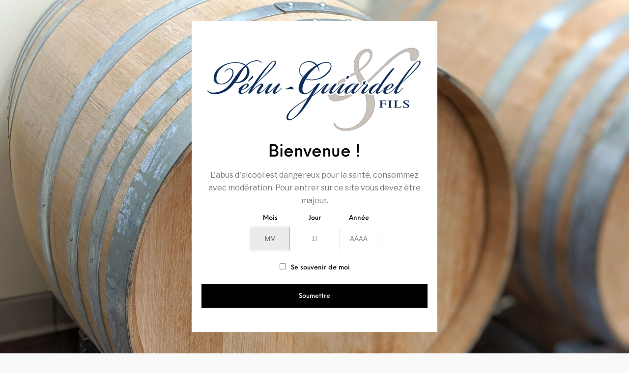

--- FILE ---
content_type: application/javascript
request_url: https://pehu-guiardel-et-fils.com/wp-content/plugins/age-gate/public/js/age-gate-public-tab.js?ver=2.21.0
body_size: 332
content:
!function(t){function n(r){if(e[r])return e[r].exports;var o=e[r]={i:r,l:!1,exports:{}};return t[r].call(o.exports,o,o.exports,n),o.l=!0,o.exports}var e={};n.m=t,n.c=e,n.d=function(t,e,r){n.o(t,e)||Object.defineProperty(t,e,{configurable:!1,enumerable:!0,get:r})},n.n=function(t){var e=t&&t.__esModule?function(){return t.default}:function(){return t};return n.d(e,"a",e),e},n.o=function(t,n){return Object.prototype.hasOwnProperty.call(t,n)},n.p="/",n(n.s=21)}({21:function(t,n,e){"use strict";!function(t){function n(){t(".age-gate-form-elements input").keyup(function(){this.value.length==this.maxLength&&t(this).closest("li").next("li").find("input").focus()})}age_gate_params.ajaxurl?jQuery(window).on("agegateshown",function(t){n()}):n()}(jQuery)}});